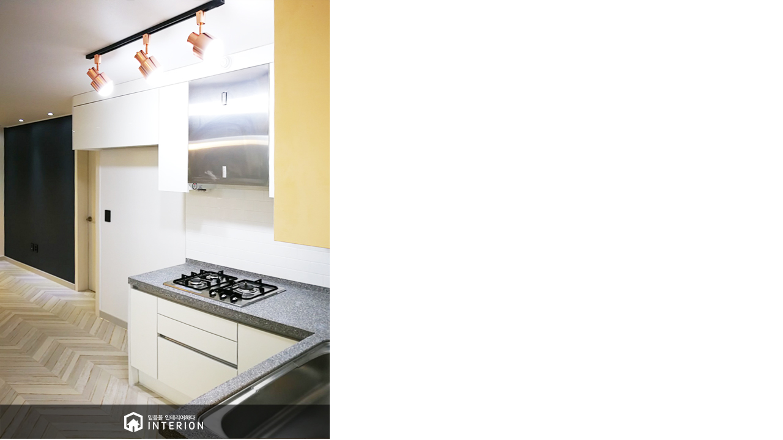

--- FILE ---
content_type: text/html; charset=utf-8
request_url: https://ms-housing.kr/bbs/view_image.php?bo_table=residence_gallery&fn=1949289548_FXhkJHTj_9036d1fa3adbada5b39d3d87997d9d98b2a96a2f.jpg
body_size: 6274
content:
<!doctype html>
<html lang="ko">
<head>
<meta charset="utf-8">
<meta http-equiv="imagetoolbar" content="no">
<meta http-equiv="X-UA-Compatible" content="IE=Edge">
<!-- 230712추가 -->
<link rel="shortcut icon" href="https://ms-housing.kr/img/ms.ico" type="image/x-ico"/>
<meta property="og:image" content="https://ms-housing.kr/images/fulllogo.jpg">
<meta http-equiv="content-language" content="kr">
<link rel="canonical" href="https://ms-housing.kr">
<meta name="Author" contents="하다">
<meta name="Publisher" content="하다">
<meta name="Other Agent" content="하다">
<meta name="copyright" content="하다">
<meta name="Author-Date" content="2026-01-21" scheme="YYYY-MM-DD">
<meta name="Date" content="2026-01-21" scheme="YYYY-MM-DD">
<meta name="subject" content="이미지 크게보기 | 하다, 전국 인테리어 비교견적">
<meta name="title" content="이미지 크게보기 | 하다, 전국 인테리어 비교견적">
<meta name="description" content="이미지 크게보기 | 하다, 전국 인테리어 비교견적, 주거(아파트, 단독주택, 빌라)과 상업(사무실, 병원, 식당, 카페, 헬스장, 미용실) 인테리어 리모델링 하다에서 쉽고 편하게 해결하세요">
<meta name="Descript-xion" content="이미지 크게보기 | 하다, 전국 인테리어 비교견적, 하다는 전국 인테리어 비교견적 플랫폼으로 고객문의에 맞게 대응 가능한 시공업체를 최대 5개 매칭 시켜드립니다. 힘들게 발품 팔 필요도 없이 내가 원하는 공사 및 지역에 맞는 시공업체를 빠르게 매칭 시켜드립니다. 매칭 분야는 주거공간 및 상업공간 인테리어, 리모델링과 신축, 증축은 물론 단일, 부분공사까지 광범위하게 서비스를 제공하고 있습니다. 주거공간은 아파트, 빌라, 오피스텔, 단독주택, 상업공간은 병원, 식당, 학원, 학교, 사무실, 카페, 헬스장, 미용실, 매장, 다양한 종류의 숍등 전반적인 분야에 대해 시공업체 매칭이 진행됩니다. 또한 싱크대, 욕실, 목공등의 단일 공사에 대해서도 전문업체 및 시공팀을 매칭하고 있습니다. 서비스 가능지역은 서울, 인천, 대전, 울산, 세종, 광주, 대구, 부산등 특별 광역시도는 물론 경기도, 강원도, 충청도, 전라도, 경상도, 제주도까지 전국적으로 진행되고 있습니다.">
<meta property="og:locale" content="ko_KR">
<meta property="og:locale:alternate" content="ko_KR">
<meta property="og:author" content="하다">
<meta property="og:type" content="website">
<meta property="og:site_name" content="하다 : 전국 인테리어 비교견적">
<meta property="og:title" id="ogtitle" itemprop="name" content="이미지 크게보기 | 하다, 전국 인테리어 비교견적">
<meta property="og:description" id="ogdesc" content="이미지 크게보기 | 하다, 전국 인테리어 비교견적, 주거(아파트, 단독주택, 빌라)과 상업(사무실, 병원, 식당, 카페, 헬스장, 미용실) 인테리어 리모델링 하다에서 쉽고 편하게 해결하세요">
<meta property="og:url" content="https://ms-housing.kr/bbs/view_image.php?bo_table=residence_gallery&fn=1949289548_FXhkJHTj_9036d1fa3adbada5b39d3d87997d9d98b2a96a2f.jpg">
<meta property="og:image" id="ogimg" content="https://ms-housing.kr/img/logo_social.png">
<meta name="apple-mobile-web-app-title" content="이미지 크게보기 | 하다, 전국 인테리어 비교견적">
<meta name="format-detection" content="telephone=no">
<meta name="theme-color" content="#ffffff">
<meta name="twitter:title" content="이미지 크게보기 | 하다, 전국 인테리어 비교견적">
<meta name="twitter:description" content="이미지 크게보기 | 하다, 전국 인테리어 비교견적, 주거(아파트, 단독주택, 빌라)과 상업(사무실, 병원, 식당, 카페, 헬스장, 미용실) 인테리어 리모델링 하다에서 쉽고 편하게 해결하세요">
<meta name="twitter:domain" content="https://ms-housing.kr">
<meta name="twitter:url" content="https://ms-housing.kr/bbs/view_image.php?bo_table=residence_gallery&fn=1949289548_FXhkJHTj_9036d1fa3adbada5b39d3d87997d9d98b2a96a2f.jpg">
<meta name="twitter:image" content="https://ms-housing.kr/img/logo_social.png">
<meta name="twitter:image:width" content="400">
<meta name="twitter:image:height" content="210">
<meta name="twitter:card" content="summary">
<span itemscope="" itemtype="http://schema.org/Organization">
<link itemprop="url" href="https://ms-housing.kr">
<a itemprop="sameAs" href="https://www.facebook.com/MS15447391"></a>
<a itemprop="sameAs" href="http://blog.naver.com/ms-housing"></a>
</span>
<meta name="msapplication-TileColor" content="#ffffff">

<meta name="referrer" content="no-referrer-when-downgrade">
<meta name="robots" content="all">

<!-- 추가 끝 -->

<!--
<link rel="canonical" href="https://ms-housing.kr">
-->
<link rel="stylesheet" href="https://ms-housing.kr/css/font-awesome-4.7.0/css/font-awesome.min.css">

<title>이미지 크게보기 | 하다, 전국 인테리어 비교견적</title>
<link rel="stylesheet" href="https://ms-housing.kr/css/default.css?ver=1910101">
<!--[if lte IE 8]>
<script src="https://ms-housing.kr/js/html5.js"></script>
<![endif]-->
<script>
// 자바스크립트에서 사용하는 전역변수 선언
var g5_url       = "https://ms-housing.kr";
var g5_bbs_url   = "https://ms-housing.kr/bbs";
var g5_is_member = "";
var g5_is_admin  = "";
var g5_is_mobile = "";
var g5_bo_table  = "residence_gallery";
var g5_sca       = "";
var g5_editor    = "smarteditor2";
var g5_cookie_domain = ".ms-housing.kr";
</script>
<script src="https://ms-housing.kr/js/jquery-1.8.3.min.js"></script>
<script src="https://ms-housing.kr/js/common.js?ver=1910101"></script>
<script src="https://ms-housing.kr/js/wrest.js?ver=1910101"></script>
<script src="https://ms-housing.kr/ace_solution/lib/js/ace.common.js?ver=1910101"></script>
</head>
<body>
<span itemscope="" itemtype="http://schema.org/Organization">
 <link itemprop="url" href="https://ms-housing.kr">
 <a itemprop="sameAs" href="https://www.facebook.com/MS15447391"></a>
 <a itemprop="sameAs" href="http://blog.naver.com/ms-housing"></a>
 <a itemprop="sameAs" href="https://story.kakao.com/ch/ms-housing"></a
 <a itemprop="sameAs" href="https://play.google.com/store/apps/details?id=mshousing7.mobile&hl=ko"></a>
 <a itemprop="sameAs" href="https://cafe.naver.com/mshousings"></a>
 <a itemprop="sameAs" href="https://m.post.naver.com/ms-housing1"></a>
 <a itemprop="sameAs" href="https://tv.naver.com/mshousing"></a>
 <a itemprop="sameAs" href="https://www.instagram.com/ms.housing_official"></a>
</span>

<div><img src="https://ms-housing.kr/data/file/residence_gallery/1949289548_FXhkJHTj_9036d1fa3adbada5b39d3d87997d9d98b2a96a2f.jpg" alt="" width="539" height="718" class="draggable" style="position:relative;top:0;left:0;cursor:move;"></div>

<script>
var win_w = 539;
var win_h = 718 + 70;
var win_l = (screen.width - win_w) / 2;
var win_t = (screen.height - win_h) / 2;

if(win_w > screen.width) {
    win_l = 0;
    win_w = screen.width - 20;

    if(win_h > screen.height) {
        win_t = 0;
        win_h = screen.height - 40;
    }
}

if(win_h > screen.height) {
    win_t = 0;
    win_h = screen.height - 40;

    if(win_w > screen.width) {
        win_w = screen.width - 20;
        win_l = 0;
    }
}

window.moveTo(win_l, win_t);
window.resizeTo(win_w, win_h);

$(function() {
    var is_draggable = false;
    var x = y = 0;
    var pos_x = pos_y = 0;

    $(".draggable").mousemove(function(e) {
        if(is_draggable) {
            x = parseInt($(this).css("left")) - (pos_x - e.pageX);
            y = parseInt($(this).css("top")) - (pos_y - e.pageY);

            pos_x = e.pageX;
            pos_y = e.pageY;

            $(this).css({ "left" : x, "top" : y });
        }

        return false;
    });

    $(".draggable").mousedown(function(e) {
        pos_x = e.pageX;
        pos_y = e.pageY;
        is_draggable = true;
        return false;
    });

    $(".draggable").mouseup(function() {
        is_draggable = false;
        return false;
    });

    $(".draggable").dblclick(function() {
        window.close();
    });
});
</script>

<!-- ie6,7에서 사이드뷰가 게시판 목록에서 아래 사이드뷰에 가려지는 현상 수정 -->
<!--[if lte IE 7]>
<script>
$(function() {
    var $sv_use = $(".sv_use");
    var count = $sv_use.length;

    $sv_use.each(function() {
        $(this).css("z-index", count);
        $(this).css("position", "relative");
        count = count - 1;
    });
});
</script>
<![endif]-->

<!-- daum 리마케팅 태그 코드 -->
<!-- daum 리마케팅 중지 230119
<script type="text/javascript">
    var roosevelt_params = {
        retargeting_id:'UOzmYOk3UUmL8YN.RiVkUQ00',
        tag_label:'Vj-vGEkqTieXFrszInv5tg'
    };
</script>
<script type="text/javascript" src="//adimg.daumcdn.net/rt/roosevelt.js" async></script>
-->

<!-- Google 리마케팅 태그 코드 -->
<!--------------------------------------------------
리마케팅 태그를 개인식별정보와 연결하거나 민감한 카테고리와 관련된 페이지에 추가해서는 안 됩니다. 리마케팅 태그를 설정하는 방법에 대해 자세히 알아보려면 다음 페이지를 참조하세요. http://google.com/ads/remarketingsetup
--------------------------------------------------->
<script type="text/javascript">
/* <![CDATA[ */
    var google_conversion_id = 934948663;
    var google_custom_params = window.google_tag_params;
    var google_remarketing_only = true;
/* ]]> */
</script>
<script type="text/javascript" src="//www.googleadservices.com/pagead/conversion.js"></script>
<noscript>
    <div style="display:inline;">
        <img height="1" width="1" style="border-style:none;" alt="" src="//googleads.g.doubleclick.net/pagead/viewthroughconversion/934948663/?value=0&amp;guid=ON&amp;script=0"/>
    </div>
</noscript>

<!-- 공통 적용 스크립트 , 모든 페이지에 노출되도록 설치. 단 전환페이지 설정값보다 항상 하단에 위치해야함 -->  
<script type="text/javascript" src="https://wcs.naver.net/wcslog.js"></script>
<script type="text/javascript"> 
    if (!wcs_add) var wcs_add={};
    wcs_add["wa"] = "s_57719c351e29";
    if (!_nasa) var _nasa={};
    wcs.inflow("ms-housing.kr");
    wcs_do(_nasa);
</script>

<!-- Meta Pixel Code 페북인스타 픽셀코드 추가 240409-->
<script>
!function(f,b,e,v,n,t,s)
{if(f.fbq)return;n=f.fbq=function(){n.callMethod?
n.callMethod.apply(n,arguments):n.queue.push(arguments)};
if(!f._fbq)f._fbq=n;n.push=n;n.loaded=!0;n.version='2.0';
n.queue=[];t=b.createElement(e);t.async=!0;
t.src=v;s=b.getElementsByTagName(e)[0];
s.parentNode.insertBefore(t,s)}(window, document,'script',
'https://connect.facebook.net/en_US/fbevents.js');
fbq('init', '3536430789991872');
fbq('track', 'PageView');
</script>
<noscript><img height="1" width="1" style="display:none"
src="https://www.facebook.com/tr?id=3536430789991872&ev=PageView&noscript=1"
/></noscript>
<!-- End Meta Pixel Code -->

<!-- 네이버 성과형 디스플레이 MAT연동 -->  
<script>
(function(a_,i_,r_,_b,_r,_i,_d,_g,_e){if(!a_[_b]){var n=function(){var c=i_.createElement(r_);c.onerror=function(){g.queue.filter(function(a){return 0<=_d.indexOf(a[0])}).forEach(function(a){a=a[1];a=a[a.length-1];"function"===typeof a&&a("error occur when load airbridge")})};c.async=1;c.src=_r;"complete"===i_.readyState?i_.head.appendChild(c):a_.addEventListener("load",function h(){a_.removeEventListener("load",h);i_.head.appendChild(c)})},g={queue:[],get isSDKEnabled(){return!1}};_i.concat(_d).forEach(function(c){var a=c.split("."),h=a.pop();a.reduce(function(p,q){return p[q]=p[q]||{}},g)[h]=function(){g.queue.push([c,arguments])}});a_[_b]=g;0<_g?(_b=new (a_.XDomainRequest||a_.XMLHttpRequest),_i=function(){},_b.open("GET",_r),_b.timeout=_g,_b.onload=function(){n()},_b.onerror=_i,_b.onprogress=_i,_b.ontimeout=_i,_b.send()):n()}})(window,document,"script","airbridge","//static.airbridge.io/sdk/latest/airbridge.min.js","init startTracking fetchResource setBanner setDownload setDownloads openDeeplink setDeeplinks sendWeb setUserAgent setUserAlias addUserAlias setMobileAppData setUserId setUserEmail setUserPhone setUserAttributes clearUser setDeviceAlias removeDeviceAlias clearDeviceAlias setDeviceIFV setDeviceIFA setDeviceGAID events.send events.signIn events.signUp events.signOut events.purchased events.addedToCart events.productDetailsViewEvent events.homeViewEvent events.productListViewEvent events.searchResultViewEvent".split(" "),["events.wait","createTouchpoint"],0);

airbridge.init({
    app: 'intehada',
    webToken: '3955e125f354437e855b03c3ba4fcfcc'
});
</script>

<!--  LOG corp Web Analitics & Live Chat  START 1-->
<!-- log로그 분석 코드 중지 230119
<script  type="text/javascript">
//<![CDATA[
    var _HCmz={
     PC:"",
     PT:"",
     SO:"",
     MP:""
    };
    function logCorpAScript_full(){
        HTTP_MSN_MEMBER_NAME="";/*member name*/
        LOGSID = "";/*logsid*/
        LOGREF = "";/*logref*/
        var prtc=(document.location.protocol=="https:")?"https://":"http://";
        var hst=prtc+"asp7.http.or.kr";
        var rnd="r"+(new Date().getTime()*Math.random()*9);
        this.ch=function(){
            if(document.getElementsByTagName("head")[0]){logCorpAnalysis_full.dls();}else{window.setTimeout(logCorpAnalysis_full.ch,30)}
        }
        this.dls=function(){
            var h=document.getElementsByTagName("head")[0];
            var s=document.createElement("script");s.type="text/jav"+"ascript";try{s.defer=true;}catch(e){};try{s.async=true;}catch(e){};
            if(h){s.src=hst+"/HTTP_MSN/UsrConfig/ms2017/js/ASP_Conf.js?s="+rnd;h.appendChild(s);}
        }
        this.init= function(){
            document.write('<img src="'+hst+'/sr.gif?d='+rnd+'" style="width:1px;height:1px;position:absolute;display:none" onload="logCorpAnalysis_full.ch()" alt="" />');
        }
    }
    if(typeof logCorpAnalysis_full=="undefined"){var logCorpAnalysis_full=new logCorpAScript_full();logCorpAnalysis_full.init();}
//]]>
</script>
<noscript><img src="http://asp7.http.or.kr/HTTP_MSN/Messenger/Noscript.php?key=ms2017" style="display:none;width:0;height:0;" alt="" /></noscript>
-->
<!-- LOG corp Web Analitics & Live Chat END -->

<!-- DSP 리타겟팅 Checking Script V.201603 Start-->
<!-- 와이더플래닛 코드 중지 230119
<script type="text/javascript" async="true">
    function dsp_loadrtgJS(b,c){var d=document.getElementsByTagName("head")[0],a=document.createElement("script");a.type="text/javascript";null!=c&&(a.charset="euc-kr");a.src=b;a.async="true";d.appendChild(a)}function dsp_load_rtg(b){dsp_loadrtgJS(("https:"==document.location.protocol?" https://":" http://")+b,"euc-kr")}dsp_load_rtg("realdmp.realclick.co.kr/rtarget/rtget.js?dsp_adid=myspace");
</script>
-->
<!-- DSP 리타겟팅 Checking Script V.201603 End-->
<!-- Tracking Script Start 2.0 -->
<!-- 와이더플래닛 코드 중지 230119
<script type="text/javascript" async="true">
    var dspu = "YD0bXlzcGFjZQ";      // === (필수)광고주key (변경하지마세요) ===
    var dspu,dspt,dspo,dspom;
    function loadanalJS_dsp(b,c){var d=document.getElementsByTagName("head")[0],a=document.createElement("sc"+"ript");a.type="text/javasc"+"ript";null!=c&&(a.charset="UTF-8");
        a.src=b;a.async="true";d.appendChild(a)}function loadanal_dsp(b){loadanalJS_dsp(("https:"==document.location.protocol?"https://":"http://")+b,"UTF-8");document.write('<span id=dsp_spn style=display:none;></span>');}
    loadanal_dsp("tk.realclick.co.kr/tk_comm.js?dspu="+dspu+"&dspt="+dspt+"&dspo="+dspo+"&dspom="+dspom);
</script>
-->
<!-- Tracking Script End 2.0 -->

<!-- WIDERPLANET  SCRIPT START 2019.4.2 -->
<!-- 와이더플래닛 코드 중지 230119
<div id="wp_tg_cts" style="display:none;"></div>
<script type="text/javascript">
    var wptg_tagscript_vars = wptg_tagscript_vars || [];
    wptg_tagscript_vars.push(
        (function() {
            return {
                wp_hcuid:"",   /*고객넘버 등 Unique ID (ex. 로그인  ID, 고객넘버 등 )를 암호화하여 대입.
                 *주의 : 로그인 하지 않은 사용자는 어떠한 값도 대입하지 않습니다.*/
                ti:"45092",	/*광고주 코드 */
                ty:"Home",	/*트래킹태그 타입 */
                device:"web"	/*디바이스 종류  (web 또는  mobile)*/

            };
        }));
</script>
<script type="text/javascript" async src="//cdn-aitg.widerplanet.com/js/wp_astg_4.0.js"></script>
-->
<!-- // WIDERPLANET  SCRIPT END 2019.4.2 -->
</body>
</html>


--- FILE ---
content_type: text/html; charset=utf-8
request_url: https://id.abr.ge/api/v2/third-party-cookie/identifier.html?requestID=92202904
body_size: 441
content:
<!DOCTYPE html>
<html>
<head><meta charset="utf-8"></head>
<body>

<pre>
    requestID: 92202904
    Reply: map[uuid:6f88a3e1-548f-4f0b-93cb-b2189a2ec8e9]
</pre>
<script>
    var message = {
        requestID: '92202904',
        
        reply: (document.cookie.indexOf('ab180ClientId=') !== -1) ? {"uuid":"6f88a3e1-548f-4f0b-93cb-b2189a2ec8e9"} : { error: 'Third party cookie is not supported' }
        
    }

    window.parent.postMessage(
        
        JSON.stringify(message)
        
    , '*');
</script>
</body>
</html>


--- FILE ---
content_type: text/css
request_url: https://ms-housing.kr/css/new/NanumSquare-master/nanumsquare.css
body_size: 1018
content:
@charset "utf-8";
@font-face {
 font-family: 'NanumSquare';
 font-weight: 400;
 src: url(NanumSquareR.eot);
 src: url(NanumSquareR.eot?#iefix) format('embedded-opentype'),
      url(NanumSquareR.woff) format('woff'),
      url(NanumSquareR.ttf) format('truetype');
}
@font-face {
 font-family: 'NanumSquare';
 font-weight: 700;
 src: url(NanumSquareB.eot);
 src: url(NanumSquareB.eot?#iefix) format('embedded-opentype'),
      url(NanumSquareB.woff) format('woff'),
      url(NanumSquareB.ttf) format('truetype');
}
@font-face {
 font-family: 'NanumSquare';
 font-weight: 800;
 src: url(NanumSquareEB.eot);
 src: url(NanumSquareEB.eot?#iefix) format('embedded-opentype'),
      url(NanumSquareEB.woff) format('woff'),
      url(NanumSquareEB.ttf) format('truetype');
}
@font-face {
 font-family: 'NanumSquare';
 font-weight: 300;
 src: url(NanumSquareL.eot);
 src: url(NanumSquareL.eot?#iefix) format('embedded-opentype'),
      url(NanumSquareL.woff) format('woff'),
      url(NanumSquareL.ttf) format('truetype');
}
